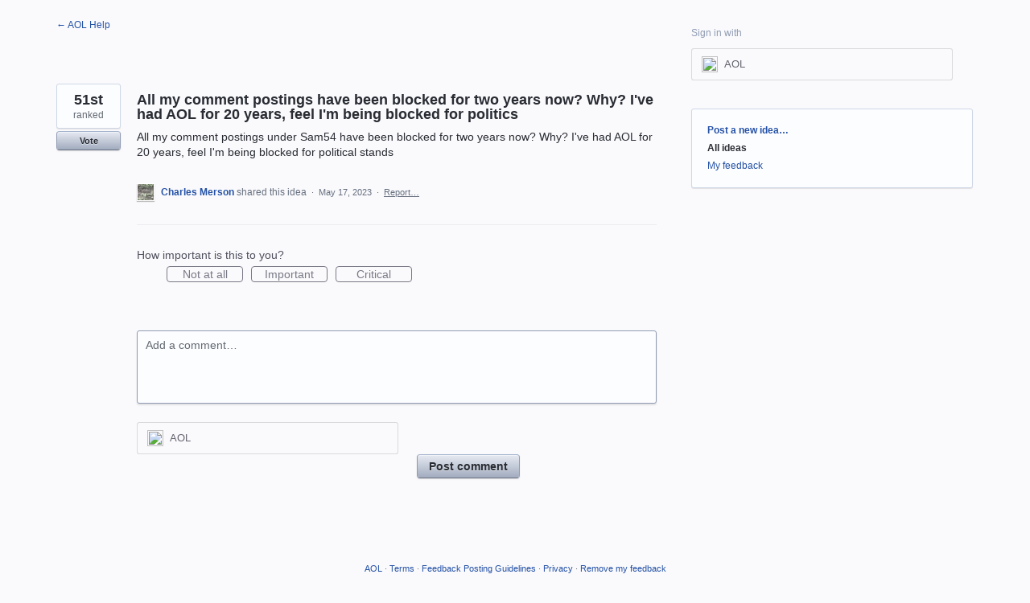

--- FILE ---
content_type: application/javascript; charset=utf-8
request_url: https://by2.uservoice.com/t2/811787/portal/track.js?_=1768841418870&s=0&c=__uvSessionData0
body_size: 12
content:
__uvSessionData0({"uvts":"522b11dc-062f-472c-7a41-6a618b3ac92e"});